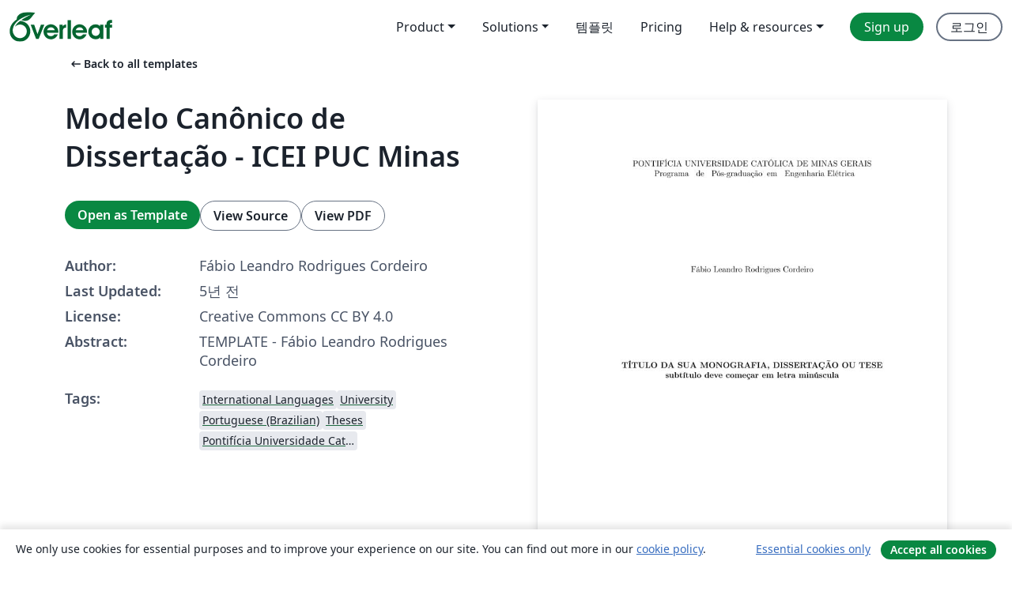

--- FILE ---
content_type: text/html; charset=utf-8
request_url: https://ko.overleaf.com/latex/templates/modelo-canonico-de-dissertacao-icei-puc-minas/mcxpbnrrgzqs
body_size: 12466
content:
<!DOCTYPE html><html lang="ko"><head><title translate="no">Modelo Canônico de Dissertação - ICEI PUC Minas - Overleaf, 온라인 LaTex 편집기</title><meta name="twitter:title" content="Modelo Canônico de Dissertação - ICEI PUC Minas"><meta name="og:title" content="Modelo Canônico de Dissertação - ICEI PUC Minas"><meta name="description" content="TEMPLATE - Fábio Leandro Rodrigues Cordeiro"><meta itemprop="description" content="TEMPLATE - Fábio Leandro Rodrigues Cordeiro"><meta itemprop="image" content="https://writelatex.s3.amazonaws.com/published_ver/19352.jpeg?X-Amz-Expires=14400&amp;X-Amz-Date=20260121T044102Z&amp;X-Amz-Algorithm=AWS4-HMAC-SHA256&amp;X-Amz-Credential=AKIAWJBOALPNFPV7PVH5/20260121/us-east-1/s3/aws4_request&amp;X-Amz-SignedHeaders=host&amp;X-Amz-Signature=07ff2cba0dac5639d8c19c9d741b0b879937117fc01bca7af74cae9aef0c689e"><meta name="image" content="https://writelatex.s3.amazonaws.com/published_ver/19352.jpeg?X-Amz-Expires=14400&amp;X-Amz-Date=20260121T044102Z&amp;X-Amz-Algorithm=AWS4-HMAC-SHA256&amp;X-Amz-Credential=AKIAWJBOALPNFPV7PVH5/20260121/us-east-1/s3/aws4_request&amp;X-Amz-SignedHeaders=host&amp;X-Amz-Signature=07ff2cba0dac5639d8c19c9d741b0b879937117fc01bca7af74cae9aef0c689e"><meta itemprop="name" content="Overleaf, the Online LaTeX Editor"><meta name="twitter:card" content="summary"><meta name="twitter:site" content="@overleaf"><meta name="twitter:description" content="사용하기 쉬운 온라인 LaTex 편집기. 설치 필요없음. 실시간 협업. 버전 관리. 수백 개의 LaTex 템플릿. 그리고 그 이상."><meta name="twitter:image" content="https://cdn.overleaf.com/img/ol-brand/overleaf_og_logo.png"><meta property="fb:app_id" content="400474170024644"><meta property="og:description" content="사용하기 쉬운 온라인 LaTex 편집기. 설치 필요없음. 실시간 협업. 버전 관리. 수백 개의 LaTex 템플릿. 그리고 그 이상."><meta property="og:image" content="https://cdn.overleaf.com/img/ol-brand/overleaf_og_logo.png"><meta property="og:type" content="website"><meta name="viewport" content="width=device-width, initial-scale=1.0, user-scalable=yes"><link rel="icon" sizes="32x32" href="https://cdn.overleaf.com/favicon-32x32.png"><link rel="icon" sizes="16x16" href="https://cdn.overleaf.com/favicon-16x16.png"><link rel="icon" href="https://cdn.overleaf.com/favicon.svg" type="image/svg+xml"><link rel="apple-touch-icon" href="https://cdn.overleaf.com/apple-touch-icon.png"><link rel="mask-icon" href="https://cdn.overleaf.com/mask-favicon.svg" color="#046530"><link rel="canonical" href="https://ko.overleaf.com/latex/templates/modelo-canonico-de-dissertacao-icei-puc-minas/mcxpbnrrgzqs"><link rel="manifest" href="https://cdn.overleaf.com/web.sitemanifest"><link rel="stylesheet" href="https://cdn.overleaf.com/stylesheets/main-style-afe04ae5b3f262f1f6a9.css" id="main-stylesheet"><link rel="alternate" href="https://www.overleaf.com/latex/templates/modelo-canonico-de-dissertacao-icei-puc-minas/mcxpbnrrgzqs" hreflang="en"><link rel="alternate" href="https://cs.overleaf.com/latex/templates/modelo-canonico-de-dissertacao-icei-puc-minas/mcxpbnrrgzqs" hreflang="cs"><link rel="alternate" href="https://es.overleaf.com/latex/templates/modelo-canonico-de-dissertacao-icei-puc-minas/mcxpbnrrgzqs" hreflang="es"><link rel="alternate" href="https://pt.overleaf.com/latex/templates/modelo-canonico-de-dissertacao-icei-puc-minas/mcxpbnrrgzqs" hreflang="pt"><link rel="alternate" href="https://fr.overleaf.com/latex/templates/modelo-canonico-de-dissertacao-icei-puc-minas/mcxpbnrrgzqs" hreflang="fr"><link rel="alternate" href="https://de.overleaf.com/latex/templates/modelo-canonico-de-dissertacao-icei-puc-minas/mcxpbnrrgzqs" hreflang="de"><link rel="alternate" href="https://sv.overleaf.com/latex/templates/modelo-canonico-de-dissertacao-icei-puc-minas/mcxpbnrrgzqs" hreflang="sv"><link rel="alternate" href="https://tr.overleaf.com/latex/templates/modelo-canonico-de-dissertacao-icei-puc-minas/mcxpbnrrgzqs" hreflang="tr"><link rel="alternate" href="https://it.overleaf.com/latex/templates/modelo-canonico-de-dissertacao-icei-puc-minas/mcxpbnrrgzqs" hreflang="it"><link rel="alternate" href="https://cn.overleaf.com/latex/templates/modelo-canonico-de-dissertacao-icei-puc-minas/mcxpbnrrgzqs" hreflang="zh-CN"><link rel="alternate" href="https://no.overleaf.com/latex/templates/modelo-canonico-de-dissertacao-icei-puc-minas/mcxpbnrrgzqs" hreflang="no"><link rel="alternate" href="https://ru.overleaf.com/latex/templates/modelo-canonico-de-dissertacao-icei-puc-minas/mcxpbnrrgzqs" hreflang="ru"><link rel="alternate" href="https://da.overleaf.com/latex/templates/modelo-canonico-de-dissertacao-icei-puc-minas/mcxpbnrrgzqs" hreflang="da"><link rel="alternate" href="https://ko.overleaf.com/latex/templates/modelo-canonico-de-dissertacao-icei-puc-minas/mcxpbnrrgzqs" hreflang="ko"><link rel="alternate" href="https://ja.overleaf.com/latex/templates/modelo-canonico-de-dissertacao-icei-puc-minas/mcxpbnrrgzqs" hreflang="ja"><link rel="preload" href="https://cdn.overleaf.com/js/ko-json-f5bb0c1157e92017870a.js" as="script" nonce="OKHGUvBIr5TX+qg00dEwrQ=="><script type="text/javascript" nonce="OKHGUvBIr5TX+qg00dEwrQ==" id="ga-loader" data-ga-token="UA-112092690-1" data-ga-token-v4="G-RV4YBCCCWJ" data-cookie-domain=".overleaf.com" data-session-analytics-id="ae7fa6a8-a0f3-4128-99ae-b4d055daa57c">var gaSettings = document.querySelector('#ga-loader').dataset;
var gaid = gaSettings.gaTokenV4;
var gaToken = gaSettings.gaToken;
var cookieDomain = gaSettings.cookieDomain;
var sessionAnalyticsId = gaSettings.sessionAnalyticsId;
if(gaid) {
    var additionalGaConfig = sessionAnalyticsId ? { 'user_id': sessionAnalyticsId } : {};
    window.dataLayer = window.dataLayer || [];
    function gtag(){
        dataLayer.push(arguments);
    }
    gtag('js', new Date());
    gtag('config', gaid, { 'anonymize_ip': true, ...additionalGaConfig });
}
if (gaToken) {
    window.ga = window.ga || function () {
        (window.ga.q = window.ga.q || []).push(arguments);
    }, window.ga.l = 1 * new Date();
}
var loadGA = window.olLoadGA = function() {
    if (gaid) {
        var s = document.createElement('script');
        s.setAttribute('async', 'async');
        s.setAttribute('src', 'https://www.googletagmanager.com/gtag/js?id=' + gaid);
        document.querySelector('head').append(s);
    } 
    if (gaToken) {
        (function(i,s,o,g,r,a,m){i['GoogleAnalyticsObject']=r;i[r]=i[r]||function(){
        (i[r].q=i[r].q||[]).push(arguments)},i[r].l=1*new Date();a=s.createElement(o),
        m=s.getElementsByTagName(o)[0];a.async=1;a.src=g;m.parentNode.insertBefore(a,m)
        })(window,document,'script','//www.google-analytics.com/analytics.js','ga');
        ga('create', gaToken, cookieDomain.replace(/^\./, ""));
        ga('set', 'anonymizeIp', true);
        if (sessionAnalyticsId) {
            ga('set', 'userId', sessionAnalyticsId);
        }
        ga('send', 'pageview');
    }
};
// Check if consent given (features/cookie-banner)
var oaCookie = document.cookie.split('; ').find(function(cookie) {
    return cookie.startsWith('oa=');
});
if(oaCookie) {
    var oaCookieValue = oaCookie.split('=')[1];
    if(oaCookieValue === '1') {
        loadGA();
    }
}
</script><meta name="ol-csrfToken" content="CRYFjdVy-NL1kehFKx5bdIbjWa6V08ZXnVXQ"><meta name="ol-baseAssetPath" content="https://cdn.overleaf.com/"><meta name="ol-mathJaxPath" content="/js/libs/mathjax-3.2.2/es5/tex-svg-full.js"><meta name="ol-dictionariesRoot" content="/js/dictionaries/0.0.3/"><meta name="ol-usersEmail" content=""><meta name="ol-ab" data-type="json" content="{}"><meta name="ol-user_id"><meta name="ol-i18n" data-type="json" content="{&quot;currentLangCode&quot;:&quot;ko&quot;}"><meta name="ol-ExposedSettings" data-type="json" content="{&quot;isOverleaf&quot;:true,&quot;appName&quot;:&quot;Overleaf&quot;,&quot;adminEmail&quot;:&quot;support@overleaf.com&quot;,&quot;dropboxAppName&quot;:&quot;Overleaf&quot;,&quot;ieeeBrandId&quot;:15,&quot;hasAffiliationsFeature&quot;:true,&quot;hasSamlFeature&quot;:true,&quot;samlInitPath&quot;:&quot;/saml/ukamf/init&quot;,&quot;hasLinkUrlFeature&quot;:true,&quot;hasLinkedProjectFileFeature&quot;:true,&quot;hasLinkedProjectOutputFileFeature&quot;:true,&quot;siteUrl&quot;:&quot;https://www.overleaf.com&quot;,&quot;emailConfirmationDisabled&quot;:false,&quot;maxEntitiesPerProject&quot;:2000,&quot;maxUploadSize&quot;:52428800,&quot;projectUploadTimeout&quot;:120000,&quot;recaptchaSiteKey&quot;:&quot;6LebiTwUAAAAAMuPyjA4pDA4jxPxPe2K9_ndL74Q&quot;,&quot;recaptchaDisabled&quot;:{&quot;invite&quot;:true,&quot;login&quot;:false,&quot;passwordReset&quot;:false,&quot;register&quot;:false,&quot;addEmail&quot;:false},&quot;textExtensions&quot;:[&quot;tex&quot;,&quot;latex&quot;,&quot;sty&quot;,&quot;cls&quot;,&quot;bst&quot;,&quot;bib&quot;,&quot;bibtex&quot;,&quot;txt&quot;,&quot;tikz&quot;,&quot;mtx&quot;,&quot;rtex&quot;,&quot;md&quot;,&quot;asy&quot;,&quot;lbx&quot;,&quot;bbx&quot;,&quot;cbx&quot;,&quot;m&quot;,&quot;lco&quot;,&quot;dtx&quot;,&quot;ins&quot;,&quot;ist&quot;,&quot;def&quot;,&quot;clo&quot;,&quot;ldf&quot;,&quot;rmd&quot;,&quot;lua&quot;,&quot;gv&quot;,&quot;mf&quot;,&quot;yml&quot;,&quot;yaml&quot;,&quot;lhs&quot;,&quot;mk&quot;,&quot;xmpdata&quot;,&quot;cfg&quot;,&quot;rnw&quot;,&quot;ltx&quot;,&quot;inc&quot;],&quot;editableFilenames&quot;:[&quot;latexmkrc&quot;,&quot;.latexmkrc&quot;,&quot;makefile&quot;,&quot;gnumakefile&quot;],&quot;validRootDocExtensions&quot;:[&quot;tex&quot;,&quot;Rtex&quot;,&quot;ltx&quot;,&quot;Rnw&quot;],&quot;fileIgnorePattern&quot;:&quot;**/{{__MACOSX,.git,.texpadtmp,.R}{,/**},.!(latexmkrc),*.{dvi,aux,log,toc,out,pdfsync,synctex,synctex(busy),fdb_latexmk,fls,nlo,ind,glo,gls,glg,bbl,blg,doc,docx,gz,swp}}&quot;,&quot;sentryAllowedOriginRegex&quot;:&quot;^(https://[a-z]+\\\\.overleaf.com|https://cdn.overleaf.com|https://compiles.overleafusercontent.com)/&quot;,&quot;sentryDsn&quot;:&quot;https://4f0989f11cb54142a5c3d98b421b930a@app.getsentry.com/34706&quot;,&quot;sentryEnvironment&quot;:&quot;production&quot;,&quot;sentryRelease&quot;:&quot;3fca81ea1aaa1427da62102cb638f0b288e609b2&quot;,&quot;hotjarId&quot;:&quot;5148484&quot;,&quot;hotjarVersion&quot;:&quot;6&quot;,&quot;enableSubscriptions&quot;:true,&quot;gaToken&quot;:&quot;UA-112092690-1&quot;,&quot;gaTokenV4&quot;:&quot;G-RV4YBCCCWJ&quot;,&quot;propensityId&quot;:&quot;propensity-001384&quot;,&quot;cookieDomain&quot;:&quot;.overleaf.com&quot;,&quot;templateLinks&quot;:[{&quot;name&quot;:&quot;Journal articles&quot;,&quot;url&quot;:&quot;/gallery/tagged/academic-journal&quot;,&quot;trackingKey&quot;:&quot;academic-journal&quot;},{&quot;name&quot;:&quot;Books&quot;,&quot;url&quot;:&quot;/gallery/tagged/book&quot;,&quot;trackingKey&quot;:&quot;book&quot;},{&quot;name&quot;:&quot;Formal letters&quot;,&quot;url&quot;:&quot;/gallery/tagged/formal-letter&quot;,&quot;trackingKey&quot;:&quot;formal-letter&quot;},{&quot;name&quot;:&quot;Assignments&quot;,&quot;url&quot;:&quot;/gallery/tagged/homework&quot;,&quot;trackingKey&quot;:&quot;homework-assignment&quot;},{&quot;name&quot;:&quot;Posters&quot;,&quot;url&quot;:&quot;/gallery/tagged/poster&quot;,&quot;trackingKey&quot;:&quot;poster&quot;},{&quot;name&quot;:&quot;Presentations&quot;,&quot;url&quot;:&quot;/gallery/tagged/presentation&quot;,&quot;trackingKey&quot;:&quot;presentation&quot;},{&quot;name&quot;:&quot;Reports&quot;,&quot;url&quot;:&quot;/gallery/tagged/report&quot;,&quot;trackingKey&quot;:&quot;lab-report&quot;},{&quot;name&quot;:&quot;CVs and résumés&quot;,&quot;url&quot;:&quot;/gallery/tagged/cv&quot;,&quot;trackingKey&quot;:&quot;cv&quot;},{&quot;name&quot;:&quot;Theses&quot;,&quot;url&quot;:&quot;/gallery/tagged/thesis&quot;,&quot;trackingKey&quot;:&quot;thesis&quot;},{&quot;name&quot;:&quot;view_all&quot;,&quot;url&quot;:&quot;/latex/templates&quot;,&quot;trackingKey&quot;:&quot;view-all&quot;}],&quot;labsEnabled&quot;:true,&quot;wikiEnabled&quot;:true,&quot;templatesEnabled&quot;:true,&quot;cioWriteKey&quot;:&quot;2530db5896ec00db632a&quot;,&quot;cioSiteId&quot;:&quot;6420c27bb72163938e7d&quot;,&quot;linkedInInsightsPartnerId&quot;:&quot;7472905&quot;}"><meta name="ol-splitTestVariants" data-type="json" content="{&quot;hotjar-marketing&quot;:&quot;default&quot;}"><meta name="ol-splitTestInfo" data-type="json" content="{&quot;hotjar-marketing&quot;:{&quot;phase&quot;:&quot;release&quot;,&quot;badgeInfo&quot;:{&quot;tooltipText&quot;:&quot;&quot;,&quot;url&quot;:&quot;&quot;}}}"><meta name="ol-algolia" data-type="json" content="{&quot;appId&quot;:&quot;SK53GL4JLY&quot;,&quot;apiKey&quot;:&quot;9ac63d917afab223adbd2cd09ad0eb17&quot;,&quot;indexes&quot;:{&quot;wiki&quot;:&quot;learn-wiki&quot;,&quot;gallery&quot;:&quot;gallery-production&quot;}}"><meta name="ol-isManagedAccount" data-type="boolean"><meta name="ol-shouldLoadHotjar" data-type="boolean"></head><body class="website-redesign" data-theme="default"><a class="skip-to-content" href="#main-content">Skip to content</a><nav class="navbar navbar-default navbar-main navbar-expand-lg website-redesign-navbar" aria-label="Primary"><div class="container-fluid navbar-container"><div class="navbar-header"><a class="navbar-brand" href="/" aria-label="Overleaf"><div class="navbar-logo"></div></a></div><button class="navbar-toggler collapsed" id="navbar-toggle-btn" type="button" data-bs-toggle="collapse" data-bs-target="#navbar-main-collapse" aria-controls="navbar-main-collapse" aria-expanded="false" aria-label="Toggle 네비게이션"><span class="material-symbols" aria-hidden="true" translate="no">menu</span></button><div class="navbar-collapse collapse" id="navbar-main-collapse"><ul class="nav navbar-nav navbar-right ms-auto" role="menubar"><!-- loop over header_extras--><li class="dropdown subdued" role="none"><button class="dropdown-toggle" aria-haspopup="true" aria-expanded="false" data-bs-toggle="dropdown" role="menuitem" event-tracking="menu-expand" event-tracking-mb="true" event-tracking-trigger="click" event-segmentation="{&quot;item&quot;:&quot;product&quot;,&quot;location&quot;:&quot;top-menu&quot;}">Product</button><ul class="dropdown-menu dropdown-menu-end" role="menu"><li role="none"><a class="dropdown-item" role="menuitem" href="/about/features-overview" event-tracking="menu-click" event-tracking-mb="true" event-tracking-trigger="click" event-segmentation='{"item":"premium-features","location":"top-menu"}'>기능</a></li><li role="none"><a class="dropdown-item" role="menuitem" href="/about/ai-features" event-tracking="menu-click" event-tracking-mb="true" event-tracking-trigger="click" event-segmentation='{"item":"ai-features","location":"top-menu"}'>AI</a></li></ul></li><li class="dropdown subdued" role="none"><button class="dropdown-toggle" aria-haspopup="true" aria-expanded="false" data-bs-toggle="dropdown" role="menuitem" event-tracking="menu-expand" event-tracking-mb="true" event-tracking-trigger="click" event-segmentation="{&quot;item&quot;:&quot;solutions&quot;,&quot;location&quot;:&quot;top-menu&quot;}">Solutions</button><ul class="dropdown-menu dropdown-menu-end" role="menu"><li role="none"><a class="dropdown-item" role="menuitem" href="/for/enterprises" event-tracking="menu-click" event-tracking-mb="true" event-tracking-trigger="click" event-segmentation='{"item":"enterprises","location":"top-menu"}'>For business</a></li><li role="none"><a class="dropdown-item" role="menuitem" href="/for/universities" event-tracking="menu-click" event-tracking-mb="true" event-tracking-trigger="click" event-segmentation='{"item":"universities","location":"top-menu"}'>For universities</a></li><li role="none"><a class="dropdown-item" role="menuitem" href="/for/government" event-tracking="menu-click" event-tracking-mb="true" event-tracking-trigger="click" event-segmentation='{"item":"government","location":"top-menu"}'>For government</a></li><li role="none"><a class="dropdown-item" role="menuitem" href="/for/publishers" event-tracking="menu-click" event-tracking-mb="true" event-tracking-trigger="click" event-segmentation='{"item":"publishers","location":"top-menu"}'>For publishers</a></li><li role="none"><a class="dropdown-item" role="menuitem" href="/about/customer-stories" event-tracking="menu-click" event-tracking-mb="true" event-tracking-trigger="click" event-segmentation='{"item":"customer-stories","location":"top-menu"}'>Customer stories</a></li></ul></li><li class="subdued" role="none"><a class="nav-link subdued" role="menuitem" href="/latex/templates" event-tracking="menu-click" event-tracking-mb="true" event-tracking-trigger="click" event-segmentation='{"item":"templates","location":"top-menu"}'>템플릿</a></li><li class="subdued" role="none"><a class="nav-link subdued" role="menuitem" href="/user/subscription/plans" event-tracking="menu-click" event-tracking-mb="true" event-tracking-trigger="click" event-segmentation='{"item":"pricing","location":"top-menu"}'>Pricing</a></li><li class="dropdown subdued nav-item-help" role="none"><button class="dropdown-toggle" aria-haspopup="true" aria-expanded="false" data-bs-toggle="dropdown" role="menuitem" event-tracking="menu-expand" event-tracking-mb="true" event-tracking-trigger="click" event-segmentation="{&quot;item&quot;:&quot;help-and-resources&quot;,&quot;location&quot;:&quot;top-menu&quot;}">Help & resources</button><ul class="dropdown-menu dropdown-menu-end" role="menu"><li role="none"><a class="dropdown-item" role="menuitem" href="/learn" event-tracking="menu-click" event-tracking-mb="true" event-tracking-trigger="click" event-segmentation='{"item":"learn","location":"top-menu"}'>참고 문서</a></li><li role="none"><a class="dropdown-item" role="menuitem" href="/for/community/resources" event-tracking="menu-click" event-tracking-mb="true" event-tracking-trigger="click" event-segmentation='{"item":"help-guides","location":"top-menu"}'>Help guides</a></li><li role="none"><a class="dropdown-item" role="menuitem" href="/about/why-latex" event-tracking="menu-click" event-tracking-mb="true" event-tracking-trigger="click" event-segmentation='{"item":"why-latex","location":"top-menu"}'>Why LaTeX?</a></li><li role="none"><a class="dropdown-item" role="menuitem" href="/blog" event-tracking="menu-click" event-tracking-mb="true" event-tracking-trigger="click" event-segmentation='{"item":"blog","location":"top-menu"}'>블로그</a></li><li role="none"><a class="dropdown-item" role="menuitem" data-ol-open-contact-form-modal="contact-us" data-bs-target="#contactUsModal" href data-bs-toggle="modal" event-tracking="menu-click" event-tracking-mb="true" event-tracking-trigger="click" event-segmentation='{"item":"contact","location":"top-menu"}'><span>문의하기</span></a></li></ul></li><!-- logged out--><!-- register link--><li class="primary" role="none"><a class="nav-link" role="menuitem" href="/register" event-tracking="menu-click" event-tracking-action="clicked" event-tracking-trigger="click" event-tracking-mb="true" event-segmentation='{"page":"/latex/templates/modelo-canonico-de-dissertacao-icei-puc-minas/mcxpbnrrgzqs","item":"register","location":"top-menu"}'>Sign up</a></li><!-- login link--><li role="none"><a class="nav-link" role="menuitem" href="/login" event-tracking="menu-click" event-tracking-action="clicked" event-tracking-trigger="click" event-tracking-mb="true" event-segmentation='{"page":"/latex/templates/modelo-canonico-de-dissertacao-icei-puc-minas/mcxpbnrrgzqs","item":"login","location":"top-menu"}'>로그인</a></li><!-- projects link and account menu--></ul></div></div></nav><main class="gallery content content-page" id="main-content"><div class="container"><div class="row previous-page-link-container"><div class="col-lg-6"><a class="previous-page-link" href="/latex/templates"><span class="material-symbols material-symbols-rounded" aria-hidden="true" translate="no">arrow_left_alt</span>Back to all templates</a></div></div><div class="row"><div class="col-md-6 template-item-left-section"><div class="row"><div class="col-md-12"><div class="gallery-item-title"><h1 class="h2">Modelo Canônico de Dissertação - ICEI PUC Minas</h1></div></div></div><div class="row cta-links-container"><div class="col-md-12 cta-links"><a class="btn btn-primary cta-link" href="/project/new/template/19352?id=42336964&amp;latexEngine=pdflatex&amp;mainFile=principal.tex&amp;templateName=Modelo+Can%C3%B4nico+de+Disserta%C3%A7%C3%A3o+-+ICEI+PUC+Minas&amp;texImage=texlive-full%3A2025.1" event-tracking-mb="true" event-tracking="gallery-open-template" event-tracking-trigger="click">Open as Template</a><button class="btn btn-secondary cta-link" data-bs-toggle="modal" data-bs-target="#modalViewSource" event-tracking-mb="true" event-tracking="gallery-view-source" event-tracking-trigger="click">View Source</button><a class="btn btn-secondary cta-link" href="/latex/templates/modelo-canonico-de-dissertacao-icei-puc-minas/mcxpbnrrgzqs.pdf" target="_blank" event-tracking-mb="true" event-tracking="gallery-download-pdf" event-tracking-trigger="click">View PDF</a></div></div><div class="template-details-container"><div class="template-detail"><div><b>Author:</b></div><div>Fábio Leandro Rodrigues Cordeiro</div></div><div class="template-detail"><div><b>Last Updated:</b></div><div><span data-bs-toggle="tooltip" data-bs-placement="bottom" data-timestamp-for-title="1618903122">5년 전</span></div></div><div class="template-detail"><div><b>License:</b></div><div>Creative Commons CC BY 4.0</div></div><div class="template-detail"><div><b>Abstract:</b></div><div class="gallery-abstract" data-ol-mathjax>TEMPLATE - Fábio Leandro Rodrigues Cordeiro</div></div><div class="template-detail tags"><div><b>Tags:</b></div><div><div class="badge-link-list"><a class="badge-link badge-link-light" href="/gallery/tagged/international-languages"><span class="badge text-dark bg-light"><span class="badge-content" data-badge-tooltip data-bs-placement="bottom" data-bs-title="International Languages">International Languages</span></span></a><a class="badge-link badge-link-light" href="/gallery/tagged/university"><span class="badge text-dark bg-light"><span class="badge-content" data-badge-tooltip data-bs-placement="bottom" data-bs-title="University">University</span></span></a><a class="badge-link badge-link-light" href="/gallery/tagged/portuguese-brazilian"><span class="badge text-dark bg-light"><span class="badge-content" data-badge-tooltip data-bs-placement="bottom" data-bs-title="Portuguese (Brazilian)">Portuguese (Brazilian)</span></span></a><a class="badge-link badge-link-light" href="/gallery/tagged/thesis"><span class="badge text-dark bg-light"><span class="badge-content" data-badge-tooltip data-bs-placement="bottom" data-bs-title="Theses">Theses</span></span></a><a class="badge-link badge-link-light" href="/gallery/tagged/puc"><span class="badge text-dark bg-light"><span class="badge-content" data-badge-tooltip data-bs-placement="bottom" data-bs-title="Pontifícia Universidade Católica de Minas Gerais (PUC)">Pontifícia Universidade Católica de Minas Gerais (PUC)</span></span></a></div></div></div></div></div><div class="col-md-6 template-item-right-section"><div class="entry"><div class="row"><div class="col-md-12"><div class="gallery-large-pdf-preview"><img src="https://writelatex.s3.amazonaws.com/published_ver/19352.jpeg?X-Amz-Expires=14400&amp;X-Amz-Date=20260121T044102Z&amp;X-Amz-Algorithm=AWS4-HMAC-SHA256&amp;X-Amz-Credential=AKIAWJBOALPNFPV7PVH5/20260121/us-east-1/s3/aws4_request&amp;X-Amz-SignedHeaders=host&amp;X-Amz-Signature=07ff2cba0dac5639d8c19c9d741b0b879937117fc01bca7af74cae9aef0c689e" alt="Modelo Canônico de Dissertação - ICEI PUC Minas"></div></div></div></div></div></div><div class="row section-row"><div class="col-md-12"><div class="begin-now-card"><div class="card card-pattern"><div class="card-body"><p class="dm-mono"><span class="font-size-display-xs"><span class="text-purple-bright">\begin</span><wbr><span class="text-green-bright">{</span><span>now</span><span class="text-green-bright">}</span></span></p><p>Discover why over 25 million people worldwide trust Overleaf with their work.</p><p class="card-links"><a class="btn btn-primary card-link" href="/register">Sign up for free</a><a class="btn card-link btn-secondary" href="/user/subscription/plans">Explore all plans</a></p></div></div></div></div></div></div></main><div class="modal fade" id="modalViewSource" tabindex="-1" role="dialog" aria-labelledby="modalViewSourceTitle" aria-hidden="true"><div class="modal-dialog" role="document"><div class="modal-content"><div class="modal-header"><h3 class="modal-title" id="modalViewSourceTitle">소스</h3><button class="btn-close" type="button" data-bs-dismiss="modal" aria-label="Close"></button></div><div class="modal-body"><pre><code>%%%%%%%%%%%%%%%%%%%%%%%%%%%%%%%%%%%%%%%%%%%%%%%%%%%%%%%%%%%%%%%%%%%%%%%%%%%%%%%%%%%%%%%%%%%%%%%%%%%%%%%
%%%%%%%%%%%%%% Template Latex - Dissertação, Tese e Trabalho de Diplomação %%%%%%%%%%%%%%%%%%%%%%%%%%%
%% codificação UTF-8 - Abntex - Latex - 							     %%
%% Autor: Fábio Leandro Rodrigues Cordeiro  (fabioleandro@pucminas.br)                               %% 
%% Colaboradores: Prof. João Paulo Domingos Silva                                                    %%
%% Revisores normas NBR (Padrão PUC Minas): Helenice Rego Cunha e Prof. Theldo Cruz                  %%
%% Versão: 1.0     13 de Setembro 2013                                                               %%
%%%%%%%%%%%%%%%%%%%%%%%%%%%%%%%%%%%%%%%%%%%%%%%%%%%%%%%%%%%%%%%%%%%%%%%%%%%%%%%%%%%%%%%%%%%%%%%%%%%%%%%
 
\documentclass[12pt,twoside]{report}  %twoside, 
\usepackage{abakos}  %pacote com padrão da Abakos baseado no padrão da PUC

\include{dados}

%%%%%%%%%%%%%%%%%%%%%%%%%%
%Capa da revista
%%%%%%%%%%%%%%%%%%%%%%%%%%

\begin{document}

% %%%%%%%%%%%%%%%%%%%%%%%%%%%%%%%%%% 
% %% Pagina de titulo
% %%%%%%%%%%%%%%%%%%%%%%%%%%%%%%%%%%

\setboolean{@twoside}{false} 
\pagestyle{empty} 
 \include{pre-documento/capa}

 \include{pre-documento/folhaRosto}
 
%   \include{pre-documento/fichaCatalog}
\thispagestyle{empty}
\includepdf[pages={1}]{pre-documento/ficha-catalografica.pdf}
 
 \include{pre-documento/aprovacao}
 
 \include{pre-documento/dedicatoria}
 
 \include{pre-documento/agradecimentos} 
 
 \include{pre-documento/epigrafe}

 \include{pre-documento/resumo/resumo}
	
 % \include{pre-documento/resumo/abstract}
	
%tabelas de conteúdo

\listafiguras
\listatabelas
\listaquadros
\listagraficos 
\listadesiglas
\addtocontents{toc}{\protect\setcounter{tocdepth}{5}} %para começar a colocar itens no sumário
\setcounter{secnumdepth}{4} %número de hierarquia de seções
\sumario  % \tableofcontents
\setboolean{@twoside}{true} 

%%%%%%%%%%%%%%%%%%%%%%%%%%%%%%%%%%%%%%%%%%%%%%%%%
%% INICIO DO TEXTO
%%%%%%%%%%%%%%%%%%%%%%%%%%%%%%%%%%%%%%%%%%%%%%%%%

%%% Capitulos %%%%
\thispagestyle{myheadings}
\include{textos}

% \selectlanguage{brazilian}
%  \onehalfspace  % espaçamento 1.5 entre linhas
%  \setlength{\parindent}{1.25cm}

%% FIM DO TEXTO

%%%%%%%%%%%%%%%%%%%%%%%%%%%%%%%%%%%

% \selectlanguage{brazil}
%%%%%%%%%%%%%%%%%%%%%%%%%%%%%%%%%%%
%% Inicio bibliografia
%%%%%%%%%%%%%%%%%%%%%%%%%%%%%%%%%%%

%IMPORTANTE PARA BIBLIOGRAFIA SIGA A SEGUINTE INSTRUÇÃO, comente e compile e depois volte ao estado anterior e compile novamente sem limpar cache.
       
  %\bibliography{bibliografia} %%% Descomentar esta linha 

  \referencias{bibliografia}    %%% Comentar esta linha

\appendix
   
%%%%%%%%%%%%%%%%%%%%%%%%%%%%%%%%%%%
   
%\input{apendice}  
                      
\end{document}



</code></pre></div><div class="modal-footer"><button class="btn btn-secondary" type="button" data-bs-dismiss="modal">닫기</button></div></div></div></div><footer class="fat-footer hidden-print website-redesign-fat-footer"><div class="fat-footer-container"><div class="fat-footer-sections"><div class="footer-section" id="footer-brand"><a class="footer-brand" href="/" aria-label="Overleaf"></a></div><div class="footer-section"><h2 class="footer-section-heading">소개</h2><ul class="list-unstyled"><li><a href="/about">About us</a></li><li><a href="https://digitalscience.pinpointhq.com/">Careers</a></li><li><a href="/blog">블로그</a></li></ul></div><div class="footer-section"><h2 class="footer-section-heading">Solutions</h2><ul class="list-unstyled"><li><a href="/for/enterprises">For business</a></li><li><a href="/for/universities">For universities</a></li><li><a href="/for/government">For government</a></li><li><a href="/for/publishers">For publishers</a></li><li><a href="/about/customer-stories">Customer stories</a></li></ul></div><div class="footer-section"><h2 class="footer-section-heading">Learn</h2><ul class="list-unstyled"><li><a href="/learn/latex/Learn_LaTeX_in_30_minutes">Learn LaTeX in 30 minutes</a></li><li><a href="/latex/templates">템플릿</a></li><li><a href="/events/webinars">Webinars</a></li><li><a href="/learn/latex/Tutorials">Tutorials</a></li><li><a href="/learn/latex/Inserting_Images">How to insert images</a></li><li><a href="/learn/latex/Tables">How to create tables</a></li></ul></div><div class="footer-section"><h2 class="footer-section-heading">Pricing</h2><ul class="list-unstyled"><li><a href="/user/subscription/plans?itm_referrer=footer-for-indv">For individuals</a></li><li><a href="/user/subscription/plans?plan=group&amp;itm_referrer=footer-for-groups">For groups and organizations</a></li><li><a href="/user/subscription/plans?itm_referrer=footer-for-students#student-annual">For students</a></li></ul></div><div class="footer-section"><h2 class="footer-section-heading">Get involved</h2><ul class="list-unstyled"><li><a href="https://forms.gle/67PSpN1bLnjGCmPQ9">Let us know what you think</a></li></ul></div><div class="footer-section"><h2 class="footer-section-heading">도움말</h2><ul class="list-unstyled"><li><a href="/learn">참고 문서 </a></li><li><a href="/contact">Contact us </a></li><li><a href="https://status.overleaf.com/">Website status</a></li></ul></div></div><div class="fat-footer-base"><div class="fat-footer-base-section fat-footer-base-meta"><div class="fat-footer-base-item"><div class="fat-footer-base-copyright">© 2026 Overleaf</div><a href="/legal">Privacy and Terms</a><a href="https://www.digital-science.com/security-certifications/">Compliance</a></div><ul class="fat-footer-base-item list-unstyled fat-footer-base-language"><li class="dropdown dropup subdued language-picker" dropdown><button class="btn btn-link btn-inline-link" id="language-picker-toggle" dropdown-toggle data-ol-lang-selector-tooltip data-bs-toggle="dropdown" aria-haspopup="true" aria-expanded="false" aria-label="Select 언어" tooltip="언어" title="언어"><span class="material-symbols" aria-hidden="true" translate="no">translate</span>&nbsp;<span class="language-picker-text">한국어</span></button><ul class="dropdown-menu dropdown-menu-sm-width" role="menu" aria-labelledby="language-picker-toggle"><li class="dropdown-header">언어</li><li class="lng-option"><a class="menu-indent dropdown-item" href="https://www.overleaf.com/latex/templates/modelo-canonico-de-dissertacao-icei-puc-minas/mcxpbnrrgzqs" role="menuitem" aria-selected="false">English</a></li><li class="lng-option"><a class="menu-indent dropdown-item" href="https://cs.overleaf.com/latex/templates/modelo-canonico-de-dissertacao-icei-puc-minas/mcxpbnrrgzqs" role="menuitem" aria-selected="false">Čeština</a></li><li class="lng-option"><a class="menu-indent dropdown-item" href="https://es.overleaf.com/latex/templates/modelo-canonico-de-dissertacao-icei-puc-minas/mcxpbnrrgzqs" role="menuitem" aria-selected="false">Español</a></li><li class="lng-option"><a class="menu-indent dropdown-item" href="https://pt.overleaf.com/latex/templates/modelo-canonico-de-dissertacao-icei-puc-minas/mcxpbnrrgzqs" role="menuitem" aria-selected="false">Português</a></li><li class="lng-option"><a class="menu-indent dropdown-item" href="https://fr.overleaf.com/latex/templates/modelo-canonico-de-dissertacao-icei-puc-minas/mcxpbnrrgzqs" role="menuitem" aria-selected="false">Français</a></li><li class="lng-option"><a class="menu-indent dropdown-item" href="https://de.overleaf.com/latex/templates/modelo-canonico-de-dissertacao-icei-puc-minas/mcxpbnrrgzqs" role="menuitem" aria-selected="false">Deutsch</a></li><li class="lng-option"><a class="menu-indent dropdown-item" href="https://sv.overleaf.com/latex/templates/modelo-canonico-de-dissertacao-icei-puc-minas/mcxpbnrrgzqs" role="menuitem" aria-selected="false">Svenska</a></li><li class="lng-option"><a class="menu-indent dropdown-item" href="https://tr.overleaf.com/latex/templates/modelo-canonico-de-dissertacao-icei-puc-minas/mcxpbnrrgzqs" role="menuitem" aria-selected="false">Türkçe</a></li><li class="lng-option"><a class="menu-indent dropdown-item" href="https://it.overleaf.com/latex/templates/modelo-canonico-de-dissertacao-icei-puc-minas/mcxpbnrrgzqs" role="menuitem" aria-selected="false">Italiano</a></li><li class="lng-option"><a class="menu-indent dropdown-item" href="https://cn.overleaf.com/latex/templates/modelo-canonico-de-dissertacao-icei-puc-minas/mcxpbnrrgzqs" role="menuitem" aria-selected="false">简体中文</a></li><li class="lng-option"><a class="menu-indent dropdown-item" href="https://no.overleaf.com/latex/templates/modelo-canonico-de-dissertacao-icei-puc-minas/mcxpbnrrgzqs" role="menuitem" aria-selected="false">Norsk</a></li><li class="lng-option"><a class="menu-indent dropdown-item" href="https://ru.overleaf.com/latex/templates/modelo-canonico-de-dissertacao-icei-puc-minas/mcxpbnrrgzqs" role="menuitem" aria-selected="false">Русский</a></li><li class="lng-option"><a class="menu-indent dropdown-item" href="https://da.overleaf.com/latex/templates/modelo-canonico-de-dissertacao-icei-puc-minas/mcxpbnrrgzqs" role="menuitem" aria-selected="false">Dansk</a></li><li class="lng-option"><a class="menu-indent dropdown-item active" href="https://ko.overleaf.com/latex/templates/modelo-canonico-de-dissertacao-icei-puc-minas/mcxpbnrrgzqs" role="menuitem" aria-selected="true">한국어<span class="material-symbols dropdown-item-trailing-icon" aria-hidden="true" translate="no">check</span></a></li><li class="lng-option"><a class="menu-indent dropdown-item" href="https://ja.overleaf.com/latex/templates/modelo-canonico-de-dissertacao-icei-puc-minas/mcxpbnrrgzqs" role="menuitem" aria-selected="false">日本語</a></li></ul></li></ul></div><div class="fat-footer-base-section fat-footer-base-social"><div class="fat-footer-base-item"><a class="fat-footer-social x-logo" href="https://x.com/overleaf"><svg xmlns="http://www.w3.org/2000/svg" viewBox="0 0 1200 1227" height="25"><path d="M714.163 519.284L1160.89 0H1055.03L667.137 450.887L357.328 0H0L468.492 681.821L0 1226.37H105.866L515.491 750.218L842.672 1226.37H1200L714.137 519.284H714.163ZM569.165 687.828L521.697 619.934L144.011 79.6944H306.615L611.412 515.685L658.88 583.579L1055.08 1150.3H892.476L569.165 687.854V687.828Z"></path></svg><span class="visually-hidden">Overleaf on X</span></a><a class="fat-footer-social facebook-logo" href="https://www.facebook.com/overleaf.editor"><svg xmlns="http://www.w3.org/2000/svg" viewBox="0 0 666.66668 666.66717" height="25"><defs><clipPath id="a" clipPathUnits="userSpaceOnUse"><path d="M0 700h700V0H0Z"></path></clipPath></defs><g clip-path="url(#a)" transform="matrix(1.33333 0 0 -1.33333 -133.333 800)"><path class="background" d="M0 0c0 138.071-111.929 250-250 250S-500 138.071-500 0c0-117.245 80.715-215.622 189.606-242.638v166.242h-51.552V0h51.552v32.919c0 85.092 38.508 124.532 122.048 124.532 15.838 0 43.167-3.105 54.347-6.211V81.986c-5.901.621-16.149.932-28.882.932-40.993 0-56.832-15.528-56.832-55.9V0h81.659l-14.028-76.396h-67.631v-171.773C-95.927-233.218 0-127.818 0 0" fill="#0866ff" transform="translate(600 350)"></path><path class="text" d="m0 0 14.029 76.396H-67.63v27.019c0 40.372 15.838 55.899 56.831 55.899 12.733 0 22.981-.31 28.882-.931v69.253c-11.18 3.106-38.509 6.212-54.347 6.212-83.539 0-122.048-39.441-122.048-124.533V76.396h-51.552V0h51.552v-166.242a250.559 250.559 0 0 1 60.394-7.362c10.254 0 20.358.632 30.288 1.831V0Z" fill="#fff" transform="translate(447.918 273.604)"></path></g></svg><span class="visually-hidden">Overleaf on Facebook</span></a><a class="fat-footer-social linkedin-logo" href="https://www.linkedin.com/company/writelatex-limited"><svg xmlns="http://www.w3.org/2000/svg" viewBox="0 0 72 72" height="25"><g fill="none" fill-rule="evenodd"><path class="background" fill="#0B66C3" d="M8 72h56a8 8 0 0 0 8-8V8a8 8 0 0 0-8-8H8a8 8 0 0 0-8 8v56a8 8 0 0 0 8 8"></path><path class="text" fill="#FFF" d="M62 62H51.316V43.802c0-4.99-1.896-7.777-5.845-7.777-4.296 0-6.54 2.901-6.54 7.777V62H28.632V27.333H38.93v4.67s3.096-5.729 10.453-5.729c7.353 0 12.617 4.49 12.617 13.777zM16.35 22.794c-3.508 0-6.35-2.864-6.35-6.397C10 12.864 12.842 10 16.35 10c3.507 0 6.347 2.864 6.347 6.397 0 3.533-2.84 6.397-6.348 6.397ZM11.032 62h10.736V27.333H11.033V62"></path></g></svg><span class="visually-hidden">Overleaf on LinkedIn</span></a></div></div></div></div></footer><section class="cookie-banner hidden-print hidden" aria-label="Cookie banner"><div class="cookie-banner-content">We only use cookies for essential purposes and to improve your experience on our site. You can find out more in our <a href="/legal#Cookies">cookie policy</a>.</div><div class="cookie-banner-actions"><button class="btn btn-link btn-sm" type="button" data-ol-cookie-banner-set-consent="essential">Essential cookies only</button><button class="btn btn-primary btn-sm" type="button" data-ol-cookie-banner-set-consent="all">Accept all cookies</button></div></section><div class="modal fade" id="contactUsModal" tabindex="-1" aria-labelledby="contactUsModalLabel" data-ol-contact-form-modal="contact-us"><div class="modal-dialog"><form name="contactForm" data-ol-async-form data-ol-contact-form data-ol-contact-form-with-search="true" role="form" aria-label="문의하기" action="/support"><input name="inbox" type="hidden" value="support"><div class="modal-content"><div class="modal-header"><h4 class="modal-title" id="contactUsModalLabel">연락하기</h4><button class="btn-close" type="button" data-bs-dismiss="modal" aria-label="닫기"><span aria-hidden="true"></span></button></div><div class="modal-body"><div data-ol-not-sent><div class="modal-form-messages"><div class="form-messages-bottom-margin" data-ol-form-messages-new-style="" role="alert"></div><div class="notification notification-type-error" hidden data-ol-custom-form-message="error_performing_request" role="alert" aria-live="polite"><div class="notification-icon"><span class="material-symbols" aria-hidden="true" translate="no">error</span></div><div class="notification-content text-left">Something went wrong. Please try again..</div></div></div><label class="form-label" for="contact-us-email-99">이메일</label><div class="mb-3"><input class="form-control" name="email" id="contact-us-email-99" required type="email" spellcheck="false" maxlength="255" value="" data-ol-contact-form-email-input></div><div class="form-group"><label class="form-label" for="contact-us-subject-99">제목</label><div class="mb-3"><input class="form-control" name="subject" id="contact-us-subject-99" required autocomplete="off" maxlength="255"><div data-ol-search-results-wrapper hidden><ul class="dropdown-menu contact-suggestions-dropdown show" data-ol-search-results aria-role="region" aria-label="Help articles matching your subject"><li class="dropdown-header"><a href="/learn/kb" target="_blank">지식 베이스</a>를 확신하셨습니까?</li><li><hr class="dropdown-divider"></li><div data-ol-search-results-container></div></ul></div></div></div><label class="form-label" for="contact-us-sub-subject-99">What do you need help with?</label><div class="mb-3"><select class="form-select" name="subSubject" id="contact-us-sub-subject-99" required autocomplete="off"><option selected disabled>Please select…</option><option>Using LaTeX</option><option>Using the Overleaf Editor</option><option>Using Writefull</option><option>Logging in or managing your account</option><option>Managing your subscription</option><option>Using premium features</option><option>Contacting the Sales team</option><option>Other</option></select></div><label class="form-label" for="contact-us-project-url-99">관련 프로젝트 URL (선택사항)</label><div class="mb-3"><input class="form-control" name="projectUrl" id="contact-us-project-url-99"></div><label class="form-label" for="contact-us-message-99">Let us know how we can help</label><div class="mb-3"><textarea class="form-control contact-us-modal-textarea" name="message" id="contact-us-message-99" required type="text"></textarea></div><div class="mb-3 d-none"><label class="visually-hidden" for="important-message">Important message</label><input class="form-control" name="important_message" id="important-message"></div></div><div class="mt-2" data-ol-sent hidden><h5 class="message-received">Message received</h5><p>Thanks for getting in touch. Our team will get back to you by email as soon as possible.</p><p>Email:&nbsp;<span data-ol-contact-form-thank-you-email></span></p></div></div><div class="modal-footer" data-ol-not-sent><button class="btn btn-primary" type="submit" data-ol-disabled-inflight event-tracking="form-submitted-contact-us" event-tracking-mb="true" event-tracking-trigger="click" event-segmentation="{&quot;location&quot;:&quot;contact-us-form&quot;}"><span data-ol-inflight="idle">Send message</span><span hidden data-ol-inflight="pending">발신 중&hellip;</span></button></div></div></form></div></div></body><script type="text/javascript" nonce="OKHGUvBIr5TX+qg00dEwrQ==" src="https://cdn.overleaf.com/js/runtime-acf0066e8fa5d5d668bd.js"></script><script type="text/javascript" nonce="OKHGUvBIr5TX+qg00dEwrQ==" src="https://cdn.overleaf.com/js/27582-79e5ed8c65f6833386ec.js"></script><script type="text/javascript" nonce="OKHGUvBIr5TX+qg00dEwrQ==" src="https://cdn.overleaf.com/js/29088-e3f6cf68f932ee256fec.js"></script><script type="text/javascript" nonce="OKHGUvBIr5TX+qg00dEwrQ==" src="https://cdn.overleaf.com/js/8732-61de629a6fc4a719a5e1.js"></script><script type="text/javascript" nonce="OKHGUvBIr5TX+qg00dEwrQ==" src="https://cdn.overleaf.com/js/11229-f88489299ead995b1003.js"></script><script type="text/javascript" nonce="OKHGUvBIr5TX+qg00dEwrQ==" src="https://cdn.overleaf.com/js/bootstrap-6faaf78625873fafb726.js"></script><script type="text/javascript" nonce="OKHGUvBIr5TX+qg00dEwrQ==" src="https://cdn.overleaf.com/js/27582-79e5ed8c65f6833386ec.js"></script><script type="text/javascript" nonce="OKHGUvBIr5TX+qg00dEwrQ==" src="https://cdn.overleaf.com/js/29088-e3f6cf68f932ee256fec.js"></script><script type="text/javascript" nonce="OKHGUvBIr5TX+qg00dEwrQ==" src="https://cdn.overleaf.com/js/62382-0a4f25c3829fc56de629.js"></script><script type="text/javascript" nonce="OKHGUvBIr5TX+qg00dEwrQ==" src="https://cdn.overleaf.com/js/16164-b8450ba94d9bab0bbae1.js"></script><script type="text/javascript" nonce="OKHGUvBIr5TX+qg00dEwrQ==" src="https://cdn.overleaf.com/js/45250-424aec613d067a9a3e96.js"></script><script type="text/javascript" nonce="OKHGUvBIr5TX+qg00dEwrQ==" src="https://cdn.overleaf.com/js/24686-731b5e0a16bfe66018de.js"></script><script type="text/javascript" nonce="OKHGUvBIr5TX+qg00dEwrQ==" src="https://cdn.overleaf.com/js/99612-000be62f228c87d764b4.js"></script><script type="text/javascript" nonce="OKHGUvBIr5TX+qg00dEwrQ==" src="https://cdn.overleaf.com/js/8732-61de629a6fc4a719a5e1.js"></script><script type="text/javascript" nonce="OKHGUvBIr5TX+qg00dEwrQ==" src="https://cdn.overleaf.com/js/26348-e10ddc0eb984edb164b0.js"></script><script type="text/javascript" nonce="OKHGUvBIr5TX+qg00dEwrQ==" src="https://cdn.overleaf.com/js/56215-8bbbe2cf23164e6294c4.js"></script><script type="text/javascript" nonce="OKHGUvBIr5TX+qg00dEwrQ==" src="https://cdn.overleaf.com/js/22204-a9cc5e83c68d63a4e85e.js"></script><script type="text/javascript" nonce="OKHGUvBIr5TX+qg00dEwrQ==" src="https://cdn.overleaf.com/js/47304-61d200ba111e63e2d34c.js"></script><script type="text/javascript" nonce="OKHGUvBIr5TX+qg00dEwrQ==" src="https://cdn.overleaf.com/js/97910-33b5ae496770c42a6456.js"></script><script type="text/javascript" nonce="OKHGUvBIr5TX+qg00dEwrQ==" src="https://cdn.overleaf.com/js/84586-354bd17e13382aba4161.js"></script><script type="text/javascript" nonce="OKHGUvBIr5TX+qg00dEwrQ==" src="https://cdn.overleaf.com/js/97519-6759d15ea9ad7f4d6c85.js"></script><script type="text/javascript" nonce="OKHGUvBIr5TX+qg00dEwrQ==" src="https://cdn.overleaf.com/js/81920-0120c779815f6c20abc9.js"></script><script type="text/javascript" nonce="OKHGUvBIr5TX+qg00dEwrQ==" src="https://cdn.overleaf.com/js/99420-f66284da885ccc272b79.js"></script><script type="text/javascript" nonce="OKHGUvBIr5TX+qg00dEwrQ==" src="https://cdn.overleaf.com/js/11229-f88489299ead995b1003.js"></script><script type="text/javascript" nonce="OKHGUvBIr5TX+qg00dEwrQ==" src="https://cdn.overleaf.com/js/77474-c60464f50f9e7c4965bb.js"></script><script type="text/javascript" nonce="OKHGUvBIr5TX+qg00dEwrQ==" src="https://cdn.overleaf.com/js/92439-14c18d886f5c8eb09f1b.js"></script><script type="text/javascript" nonce="OKHGUvBIr5TX+qg00dEwrQ==" src="https://cdn.overleaf.com/js/771-e29b63a856e12bea8891.js"></script><script type="text/javascript" nonce="OKHGUvBIr5TX+qg00dEwrQ==" src="https://cdn.overleaf.com/js/41735-7fa4bf6a02e25a4513fd.js"></script><script type="text/javascript" nonce="OKHGUvBIr5TX+qg00dEwrQ==" src="https://cdn.overleaf.com/js/81331-ef104ada1a443273f6c2.js"></script><script type="text/javascript" nonce="OKHGUvBIr5TX+qg00dEwrQ==" src="https://cdn.overleaf.com/js/modules/v2-templates/pages/gallery-10cda45d6b388ef1e9d8.js"></script><script type="text/javascript" nonce="OKHGUvBIr5TX+qg00dEwrQ==" src="https://cdn.overleaf.com/js/27582-79e5ed8c65f6833386ec.js"></script><script type="text/javascript" nonce="OKHGUvBIr5TX+qg00dEwrQ==" src="https://cdn.overleaf.com/js/tracking-68d16a86768b7bfb2b22.js"></script></html>